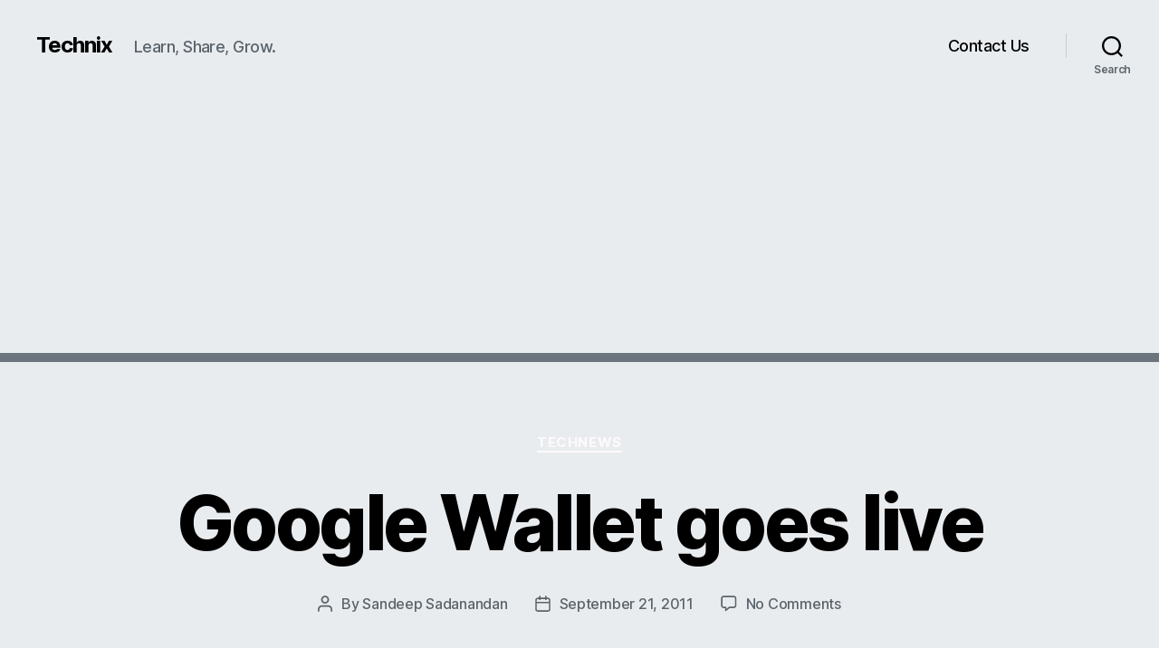

--- FILE ---
content_type: text/html; charset=utf-8
request_url: https://www.google.com/recaptcha/api2/aframe
body_size: 263
content:
<!DOCTYPE HTML><html><head><meta http-equiv="content-type" content="text/html; charset=UTF-8"></head><body><script nonce="ix9f9ma2F12toYF9R2tmOA">/** Anti-fraud and anti-abuse applications only. See google.com/recaptcha */ try{var clients={'sodar':'https://pagead2.googlesyndication.com/pagead/sodar?'};window.addEventListener("message",function(a){try{if(a.source===window.parent){var b=JSON.parse(a.data);var c=clients[b['id']];if(c){var d=document.createElement('img');d.src=c+b['params']+'&rc='+(localStorage.getItem("rc::a")?sessionStorage.getItem("rc::b"):"");window.document.body.appendChild(d);sessionStorage.setItem("rc::e",parseInt(sessionStorage.getItem("rc::e")||0)+1);localStorage.setItem("rc::h",'1765392122113');}}}catch(b){}});window.parent.postMessage("_grecaptcha_ready", "*");}catch(b){}</script></body></html>

--- FILE ---
content_type: application/javascript; charset=utf-8
request_url: https://fundingchoicesmessages.google.com/f/AGSKWxVKUfJ1J2_bih5tM1hpJWfZP8t50rhOaywnZyC1SioIrTi-VwmMZCovkgmqQVd2EC2kWVpOtOu5EJVo0Gh3jsX9MY50-LP_q2HKydURu8SzHeZwyNNN754t6km8Ispl1lVcQEXGAMUoLPGTNrCJYqsRgDsUa5mMZ1ISIbqVazMe6Ql0zMYKmEhTWgEA/_/affiliate/displayWidget?/banner_db.php?/adrun._video_ads//ad-bottom.
body_size: -1293
content:
window['ab8a1d1b-92fd-4f0d-b3bb-9a76dea35a11'] = true;

--- FILE ---
content_type: application/javascript; charset=utf-8
request_url: https://fundingchoicesmessages.google.com/f/AGSKWxWYanBik8Kdcp7KSGbvtKYpn6l3WWR1rrQI02ZmdlxxOMXAlzh_aTtqISSujAVAD2CeBHLN_w-CzC-n8DGXrbYDUtfqy5NjpVEy0nis80hOJ1cntT1ueCe8u_UPyKWYnsBj9s2buA==?fccs=W251bGwsbnVsbCxudWxsLG51bGwsbnVsbCxudWxsLFsxNzY1MzkyMTIyLDQ0OTAwMDAwMF0sbnVsbCxudWxsLG51bGwsW251bGwsWzcsNl0sbnVsbCxudWxsLG51bGwsbnVsbCxudWxsLG51bGwsbnVsbCxudWxsLG51bGwsMV0sImh0dHBzOi8vd3d3LnRlY2huaXguaW4vZ29vZ2xlLXdhbGxldC1nb2VzLWxpdmUvIixudWxsLFtbOCwiOVFrdGRCSG12b2MiXSxbOSwiZW4tVVMiXSxbMTYsIlsxLDEsMV0iXSxbMTksIjIiXSxbMTcsIlswXSJdLFsyNCwiIl0sWzI5LCJmYWxzZSJdXV0
body_size: 118
content:
if (typeof __googlefc.fcKernelManager.run === 'function') {"use strict";this.default_ContributorServingResponseClientJs=this.default_ContributorServingResponseClientJs||{};(function(_){var window=this;
try{
var jp=function(a){this.A=_.t(a)};_.u(jp,_.J);var kp=function(a){this.A=_.t(a)};_.u(kp,_.J);kp.prototype.getWhitelistStatus=function(){return _.F(this,2)};var lp=function(a){this.A=_.t(a)};_.u(lp,_.J);var mp=_.Zc(lp),np=function(a,b,c){this.B=a;this.j=_.A(b,jp,1);this.l=_.A(b,_.Jk,3);this.F=_.A(b,kp,4);a=this.B.location.hostname;this.D=_.Ag(this.j,2)&&_.O(this.j,2)!==""?_.O(this.j,2):a;a=new _.Lg(_.Kk(this.l));this.C=new _.Yg(_.q.document,this.D,a);this.console=null;this.o=new _.fp(this.B,c,a)};
np.prototype.run=function(){if(_.O(this.j,3)){var a=this.C,b=_.O(this.j,3),c=_.$g(a),d=new _.Rg;b=_.gg(d,1,b);c=_.D(c,1,b);_.dh(a,c)}else _.ah(this.C,"FCNEC");_.hp(this.o,_.A(this.l,_.Be,1),this.l.getDefaultConsentRevocationText(),this.l.getDefaultConsentRevocationCloseText(),this.l.getDefaultConsentRevocationAttestationText(),this.D);_.ip(this.o,_.F(this.F,1),this.F.getWhitelistStatus());var e;a=(e=this.B.googlefc)==null?void 0:e.__executeManualDeployment;a!==void 0&&typeof a==="function"&&_.Mo(this.o.G,
"manualDeploymentApi")};var op=function(){};op.prototype.run=function(a,b,c){var d;return _.v(function(e){d=mp(b);(new np(a,d,c)).run();return e.return({})})};_.Nk(7,new op);
}catch(e){_._DumpException(e)}
}).call(this,this.default_ContributorServingResponseClientJs);
// Google Inc.

//# sourceURL=/_/mss/boq-content-ads-contributor/_/js/k=boq-content-ads-contributor.ContributorServingResponseClientJs.en_US.9QktdBHmvoc.es5.O/d=1/exm=ad_blocking_detection_executable,kernel_loader,loader_js_executable/ed=1/rs=AJlcJMznTidOPtduC6Fj4NlYslwGfwmsXw/m=cookie_refresh_executable
__googlefc.fcKernelManager.run('\x5b\x5b\x5b7,\x22\x5b\x5bnull,\\\x22technix.in\\\x22,\\\x22AKsRol_WTxgSjrHeUUNEJf0HhLlwONZzDTMkXPHqFWVRndpvyZ79XS10rbO8DoYOCNweQPDW1OPlgxyHgtZ6F82zTD8QgDxmzKTWZ3wzn9kXUuJ5s8uR7nowZdXyKoBrzPAERKJY5v7OFFC_YmaPDIbXIYCgeAPoqw\\\\u003d\\\\u003d\\\x22\x5d,null,\x5b\x5bnull,null,null,\\\x22https:\/\/fundingchoicesmessages.google.com\/f\/AGSKWxWGMsvy6QaO165O2joa6YU6vwi3bABCR3sUp_Zkf0HToCVMNB46CVquXxry6KJAPjxw434CKu8K37A_CmdO4Y-ZwIpZ10wAlHfEXQj4gMe-7aDDBqZDEY2-Cz61D01nlxu1G6F8aw\\\\u003d\\\\u003d\\\x22\x5d,null,null,\x5bnull,null,null,\\\x22https:\/\/fundingchoicesmessages.google.com\/el\/AGSKWxUg5HSPTCdZUmYqgvxDvQPc1PdcuvL8bwlsaWRTbM59pK5iNUkWwMLPzZ8s14rveFAxVn6hNO26dz-RMzzNvW-Z6riUSgwXyJnhfqFqOLbeSEjoVTWFG-NzElWX3MAHJVrlvKc-Jg\\\\u003d\\\\u003d\\\x22\x5d,null,\x5bnull,\x5b7,6\x5d,null,null,null,null,null,null,null,null,null,1\x5d\x5d,\x5b3,1\x5d\x5d\x22\x5d\x5d,\x5bnull,null,null,\x22https:\/\/fundingchoicesmessages.google.com\/f\/AGSKWxWdC0RQ-RKvj9EyeOa0W9wrP4Z1U23gU2cY8WwJuLT3KY07Np4VlMMk_qCI1wA72PmgljjHUJwPmb3C8k2q-mtd0EWIFfFt56CxY49G7hbbvVD4mHv_yg-Q_u0h6gUEaz-B3bhMUA\\u003d\\u003d\x22\x5d\x5d');}